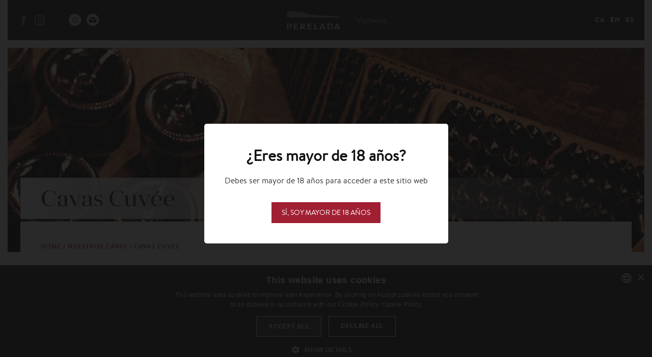

--- FILE ---
content_type: text/html; charset=utf-8
request_url: https://www.perelada.com/fr/taxonomy/term/24
body_size: 19982
content:
<!DOCTYPE html>
<!-- Sorry no IE7 support! -->
<!-- @see http://foundation.zurb.com/docs/index.html#basicHTMLMarkup -->

<!--[if IE 8]><html class="no-js lt-ie9" lang="fr" dir="ltr"> <![endif]-->
<!--[if gt IE 8]><!--> <html class="no-js" lang="fr" dir="ltr"> <!--<![endif]-->
<head>
  <meta charset="utf-8" />
<link rel="shortcut icon" href="https://www.perelada.com/sites/default/files/favicon.ico" />
<meta http-equiv="ImageToolbar" content="false" />
<meta name="viewport" content="width=device-width, initial-scale=1.0" />
<meta name="description" content="Sólo elaborados en las mejores añadas, a partir de una extremadamente rigurosa selección de los mejores vinos de la zona. Su vocación es pertenecer a la élite." />
<meta name="generator" content="Drupal 7 (http://drupal.org)" />
<link rel="canonical" href="https://www.perelada.com/fr/taxonomy/term/24" />
<link rel="shortlink" href="https://www.perelada.com/fr/taxonomy/term/24" />
<meta property="og:site_name" content="Vins i Caves Perelada" />
<meta property="og:type" content="article" />
<meta property="og:url" content="https://www.perelada.com/fr/taxonomy/term/24" />
<meta property="og:title" content="Cavas Cuvée" />
<meta property="og:description" content="Sólo elaborados en las mejores añadas, a partir de una extremadamente rigurosa selección de los mejores vinos de la zona. Su vocación es pertenecer a la élite." />
<meta name="twitter:card" content="summary" />
<meta name="twitter:url" content="https://www.perelada.com/fr/taxonomy/term/24" />
<meta name="twitter:title" content="Cavas Cuvée" />
<meta name="twitter:description" content="Sólo elaborados en las mejores añadas, a partir de una extremadamente rigurosa selección de los mejores vinos de la zona. Su vocación es pertenecer a la élite." />
<meta itemprop="name" content="Cavas Cuvée" />
<meta itemprop="description" content="Sólo elaborados en las mejores añadas, a partir de una extremadamente rigurosa selección de los mejores vinos de la zona. Su vocación es pertenecer a la élite." />
  <title>Cavas Cuvée | Vins i Caves Perelada</title>
  <style>
@import url("https://www.perelada.com/modules/system/system.base.css?t7obvb");
@import url("https://www.perelada.com/modules/system/system.messages.css?t7obvb");
@import url("https://www.perelada.com/modules/system/system.theme.css?t7obvb");
</style>
<style>
@import url("https://www.perelada.com/modules/comment/comment.css?t7obvb");
@import url("https://www.perelada.com/modules/field/theme/field.css?t7obvb");
@import url("https://www.perelada.com/modules/node/node.css?t7obvb");
@import url("https://www.perelada.com/modules/search/search.css?t7obvb");
@import url("https://www.perelada.com/modules/user/user.css?t7obvb");
@import url("https://www.perelada.com/sites/all/modules/views/css/views.css?t7obvb");
@import url("https://www.perelada.com/sites/all/modules/ckeditor/css/ckeditor.css?t7obvb");
</style>
<style>
@import url("https://www.perelada.com/sites/all/modules/ctools/css/ctools.css?t7obvb");
@import url("https://www.perelada.com/sites/all/modules/panels/css/panels.css?t7obvb");
@import url("https://www.perelada.com/sites/all/themes/perelada/layouts/producto/producto.css?t7obvb");
@import url("https://www.perelada.com/modules/locale/locale.css?t7obvb");
</style>
<style>
@import url("https://www.perelada.com/sites/all/themes/perelada/css/perelada.css?t7obvb");
@import url("https://www.perelada.com/sites/all/themes/perelada/css/jquery.fancybox.min.css?t7obvb");
@import url("https://www.perelada.com/sites/all/themes/perelada/css/styles.css?t7obvb");
</style>
  <script src="https://www.perelada.com/sites/all/modules/jquery_update/replace/jquery/1.8/jquery.js?v=1.8.3"></script>
<script src="https://www.perelada.com/misc/jquery.once.js?v=1.2"></script>
<script src="https://www.perelada.com/misc/drupal.js?t7obvb"></script>
<script src="https://www.perelada.com/sites/default/files/languages/fr_KL19gon9YrM_t7HMGOvDAKPuwiIgXWW4s8JlzziYoBc.js?t7obvb"></script>
<script src="https://www.perelada.com/sites/all/modules/custom_search/js/custom_search.js?t7obvb"></script>
<script src="https://www.perelada.com/sites/all/modules/google_analytics/googleanalytics.js?t7obvb"></script>
<script>(function(i,s,o,g,r,a,m){i["GoogleAnalyticsObject"]=r;i[r]=i[r]||function(){(i[r].q=i[r].q||[]).push(arguments)},i[r].l=1*new Date();a=s.createElement(o),m=s.getElementsByTagName(o)[0];a.async=1;a.src=g;m.parentNode.insertBefore(a,m)})(window,document,"script","//www.google-analytics.com/analytics.js","ga");ga("create", "UA-96871662-1", {"cookieDomain":"auto"});ga("send", "pageview");</script>
<script src="https://www.perelada.com/sites/all/themes/zurb_foundation/js/vendor/modernizr.js?t7obvb"></script>
<script src="https://www.perelada.com/sites/all/themes/perelada/js/foundation.min.js?t7obvb"></script>
<script src="https://www.perelada.com/sites/all/themes/perelada/js/libs.min.js?t7obvb"></script>
<script src="https://www.perelada.com/sites/all/themes/perelada/js/app.min.js?t7obvb"></script>
<script src="https://www.perelada.com/sites/all/themes/perelada/js/waypoints.min.js?t7obvb"></script>
<script src="https://www.perelada.com/sites/all/themes/perelada/js/easing.min.js?t7obvb"></script>
<script src="https://www.perelada.com/sites/all/themes/perelada/js/jquery.fancybox.min.js?t7obvb"></script>
<script src="https://www.perelada.com/sites/all/themes/perelada/js/codebird-js/codebird.js?t7obvb"></script>
<script src="https://www.perelada.com/sites/all/themes/perelada/js/doT/doT.min.js?t7obvb"></script>
<script src="https://www.perelada.com/sites/all/themes/perelada/js/moment/min/moment.min.js?t7obvb"></script>
<script src="https://www.perelada.com/sites/all/themes/perelada/js/moment/locale/es.js?t7obvb"></script>
<script src="https://www.perelada.com/sites/all/themes/perelada/js/social-feed/js/jquery.socialfeed.js?t7obvb"></script>
<script src="https://www.perelada.com/sites/all/themes/perelada/js/instafeed/instafeed.min.js?t7obvb"></script>
<script src="https://www.perelada.com/sites/all/themes/perelada/js/script.js?t7obvb"></script>
<script>jQuery.extend(Drupal.settings, {"basePath":"\/","pathPrefix":"fr\/","ajaxPageState":{"theme":"perelada","theme_token":"9Ndzg8fM8SycR-DkVy-58FtCj_HQs4U89vspueO6j6Y","js":{"sites\/all\/modules\/jquery_update\/replace\/jquery\/1.8\/jquery.js":1,"misc\/jquery.once.js":1,"misc\/drupal.js":1,"public:\/\/languages\/fr_KL19gon9YrM_t7HMGOvDAKPuwiIgXWW4s8JlzziYoBc.js":1,"sites\/all\/modules\/custom_search\/js\/custom_search.js":1,"sites\/all\/modules\/google_analytics\/googleanalytics.js":1,"0":1,"sites\/all\/themes\/zurb_foundation\/js\/vendor\/modernizr.js":1,"sites\/all\/themes\/perelada\/js\/foundation.min.js":1,"sites\/all\/themes\/perelada\/js\/libs.min.js":1,"sites\/all\/themes\/perelada\/js\/app.min.js":1,"sites\/all\/themes\/perelada\/js\/waypoints.min.js":1,"sites\/all\/themes\/perelada\/js\/easing.min.js":1,"sites\/all\/themes\/perelada\/js\/jquery.fancybox.min.js":1,"sites\/all\/themes\/perelada\/js\/codebird-js\/codebird.js":1,"sites\/all\/themes\/perelada\/js\/doT\/doT.min.js":1,"sites\/all\/themes\/perelada\/js\/moment\/min\/moment.min.js":1,"sites\/all\/themes\/perelada\/js\/moment\/locale\/es.js":1,"sites\/all\/themes\/perelada\/js\/social-feed\/js\/jquery.socialfeed.js":1,"sites\/all\/themes\/perelada\/js\/instafeed\/instafeed.min.js":1,"sites\/all\/themes\/perelada\/js\/script.js":1},"css":{"modules\/system\/system.base.css":1,"modules\/system\/system.messages.css":1,"modules\/system\/system.theme.css":1,"modules\/comment\/comment.css":1,"modules\/field\/theme\/field.css":1,"modules\/node\/node.css":1,"modules\/search\/search.css":1,"modules\/user\/user.css":1,"sites\/all\/modules\/views\/css\/views.css":1,"sites\/all\/modules\/ckeditor\/css\/ckeditor.css":1,"sites\/all\/modules\/ctools\/css\/ctools.css":1,"sites\/all\/modules\/panels\/css\/panels.css":1,"sites\/all\/themes\/perelada\/layouts\/producto\/producto.css":1,"modules\/locale\/locale.css":1,"sites\/all\/themes\/perelada\/css\/normalize.css":1,"sites\/all\/themes\/perelada\/css\/foundation.min.css":1,"sites\/all\/themes\/perelada\/css\/perelada.css":1,"sites\/all\/themes\/perelada\/css\/jquery.fancybox.min.css":1,"sites\/all\/themes\/perelada\/css\/styles.css":1}},"custom_search":{"form_target":"_self","solr":0},"googleanalytics":{"trackOutbound":1,"trackMailto":1,"trackDownload":1,"trackDownloadExtensions":"7z|aac|arc|arj|asf|asx|avi|bin|csv|doc(x|m)?|dot(x|m)?|exe|flv|gif|gz|gzip|hqx|jar|jpe?g|js|mp(2|3|4|e?g)|mov(ie)?|msi|msp|pdf|phps|png|ppt(x|m)?|pot(x|m)?|pps(x|m)?|ppam|sld(x|m)?|thmx|qtm?|ra(m|r)?|sea|sit|tar|tgz|torrent|txt|wav|wma|wmv|wpd|xls(x|m|b)?|xlt(x|m)|xlam|xml|z|zip"}});</script>
  <!--[if lt IE 9]>
		<script src="http://html5shiv.googlecode.com/svn/trunk/html5.js"></script>
	<![endif]-->
  <!-- Meta Pixel Code -->
  <script>
  !function(f,b,e,v,n,t,s)
  {if(f.fbq)return;n=f.fbq=function(){n.callMethod?
  n.callMethod.apply(n,arguments):n.queue.push(arguments)};
  if(!f._fbq)f._fbq=n;n.push=n;n.loaded=!0;n.version='2.0';
  n.queue=[];t=b.createElement(e);t.async=!0;
  t.src=v;s=b.getElementsByTagName(e)[0];
  s.parentNode.insertBefore(t,s)}(window, document,'script',
  'https://connect.facebook.net/en_US/fbevents.js');
  fbq('init', '575068928176050');
  fbq('track', 'PageView');
  </script>
  <noscript><img height="1" width="1" style="display:none"
  src=https://www.facebook.com/tr?id=575068928176050&ev=PageView&noscript=1
  /></noscript>
  <!-- End Meta Pixel Code -->
</head>
<body class="html not-front not-logged-in no-sidebars page-taxonomy page-taxonomy-term page-taxonomy-term- page-taxonomy-term-24 categoria-19 product-24 i18n-fr lang-fr section-taxonomy" >
  <div class="skip-link">
    <a href="#main-content" class="element-invisible element-focusable">Aller au contenu principal</a>
  </div>
    <!--.page -->
<div role="document" class="page">
  <!--.l-header -->
  <header role="banner" class="l-header columns">

          <!--.top-bar -->
              <div class="contain-to-grid sticky">
              <section class="block block-menu social-media-menu block-menu-menu-redes-sociales">
  
      
    <ul class="menu"><li class="first leaf facebook"><a href="https://www.facebook.com/castillopereladavinosycavas/" target="_blank">Facebook</a></li>
<li class="last leaf instagram"><a href="https://www.instagram.com/perelada/" class="instagram" target="_blank">Instagram</a></li>
</ul>  
  </section><section class="block block-block search block-block-4">
  
      
    <div><a class="search-link" href="/es/search/node/" title="Buscador">Buscador</a></div>
  
  </section><section class="block block-block contact block-block-7">
  
      
    <div><a class="contact-link" href="/es/node/68/" title="Contacto">Contacto</a></div>
  
  </section>      <nav class="top-bar" data-topbar  data-options="mobile_show_parent_link:true">
        <ul class="title-area">
          <li class="name"><h1><a href="/fr" rel="home" title="Vins i Caves Perelada Accueil">Vins i Caves Perelada</a></h1></li>
          <li class="toggle-topbar menu-icon">
            <a href="#"><span></span></a></li>
        </ul>
        <section class="top-bar-section">
                      <ul id="main-menu" class="main-nav left"><li class="first last leaf margin-left"><a href="https://perelada.com/es/visitas-bodega-perelada" class="margin-left">Visítanos</a></li></ul>                            </section>
      </nav>
        <section class="block block-locale lang-menu block-locale-language">
  
      
    <ul class="language-switcher-locale-url"><li class="ca first"><a href="/ca/els-nostres-caves/caves-cuv%C3%A9e" class="language-link" xml:lang="ca" title="Caves Cuvée">Ca</a></li>
<li class="en"><a href="/en/our-cavas/cavas-cuv%C3%A9e" class="language-link" xml:lang="en" title="Cavas Cuvée">En</a></li>
<li class="fr active"><a href="/fr/taxonomy/term/24" class="language-link active" xml:lang="fr" title="Cavas Cuvée">Fr</a></li>
<li class="es last"><a href="/es/nuestros-cavas/cavas-cuv%C3%A9e" class="language-link" xml:lang="es" title="Cavas Cuvée">Es</a></li>
</ul>  
  </section>              </div>
            <!--/.top-bar -->
    
    <!-- Title, slogan and menu -->
    <!-- Ens vam quedar aqui, divendres? -->
        <!-- End title, slogan and menu -->

    
  </header>
  <!--/.l-header -->

  
  
  
  <!--.l-main -->
  <main role="main" class="row expanded l-main">
    <!-- .l-main region -->
    <div class=" main columns">
      
      <a id="main-content"></a>

      
      
                            
      
        
      
    <div class="panel-display panel-1col clearfix" >
  <header class="section-title title-product">
	<div class="container">
  <div class="row collapse">
     <div class="small-12 columns">
  	    <div class="panel-pane pane-custom pane-2"  >
  
      
  
  <div class="pane-content">
    <h1>Cavas Cuvée </h1>
  </div>

  
  </div>
      </div>
      </div>
    </div>
  </header>
  <section class="main-content container">
  	<div class="breadcrums">
  		<div class="panel-pane pane-page-breadcrumb"  >
  
      
  
  <div class="pane-content">
    <h2 class="element-invisible">Vous êtes ici</h2><div class="breadcrumb"><span class="inline odd first"><a href="/fr">Home</a></span> <span class="delimiter">/</span> <span class="inline even"><a href="https://www.perelada.com/fr/taxonomy/term/19">Nuestros Cavas</a></span> <span class="delimiter">/</span> <span class="inline odd last">Cavas Cuvée</span></div>  </div>

  
  </div>
  	</div>
    <div class="columns">
      <div class="intro">
        <div class="panel-pane pane-custom pane-1 taxonomy-term-description"  >
  
      
  
  <div class="pane-content">
    <p>
</p><p>Sólo elaborados en las mejores añadas, a partir de una extremadamente rigurosa selección de los mejores vinos de la zona. Su vocación es pertenecer a la élite.</p>

  </div>

  
  </div>
      </div>
    </div>
  	<div class="content">
      <div class="large-3 show-for-large-up columns submenu-content">
  			<div class="panel-pane pane-views pane-menu-lateral"  >
  
        <h3 class="pane-title">
      Nuestros Cavas    </h3>
    
  
  <div class="pane-content">
    <div class="view view-menu-lateral view-id-menu_lateral view-display-id-default view-dom-id-bfaca6b936debbb60b2fd8139e5fe639">
        
  
  
      <div class="view-content">
      <div class="item-list">    <ul>          <li class="views-row views-row-1 views-row-odd views-row-first">  
  <div class="views-field views-field-name-i18n">        <span class="field-content"><a href="/fr/taxonomy/term/20">Cavas Originals</a></span>  </div></li>
          <li class="views-row views-row-2 views-row-even">  
  <div class="views-field views-field-name-i18n">        <span class="field-content"><a href="/fr/taxonomy/term/23">Cavas Stars</a></span>  </div></li>
          <li class="views-row views-row-3 views-row-odd">  
  <div class="views-field views-field-name-i18n">        <span class="field-content"><a href="/fr/taxonomy/term/24" class="active">Cavas Cuvée</a></span>  </div></li>
          <li class="views-row views-row-4 views-row-even">  
  <div class="views-field views-field-name-i18n">        <span class="field-content"><a href="/fr/taxonomy/term/25">Cavas Gran Claustro</a></span>  </div></li>
          <li class="views-row views-row-5 views-row-odd">  
  <div class="views-field views-field-name-i18n">        <span class="field-content"><a href="/fr/taxonomy/term/26">Cava Torre Galatea</a></span>  </div></li>
          <li class="views-row views-row-6 views-row-even views-row-last">  
  <div class="views-field views-field-name-i18n">        <span class="field-content"><a href="/fr/taxonomy/term/72">Centenario</a></span>  </div></li>
      </ul></div>    </div>
  
  
  
  
  
  
</div>  </div>

  
  </div>
      </div>
      <div class="large-9 medium-12 columns">
              </div>
  	</div>
  </section>
  <div class="bottom-area">
  	<div class="container">
  			<div class="small-12 small-text-center medium-8 medium-offset-2 large-4 large-offset-7 large-text-right columns">
  				<div class="panel-pane pane-block pane-bean-visitans-acces pane-bean"  >
  
      
  
  <div class="pane-content">
    <div class="entity entity-bean bean-visita-ns-acces clearfix" about="/fr/block/visitans-acces" typeof="">

  <div class="content">
    <div class="field field-name-title-field field-type-text field-label-hidden field-wrapper"><h3 class="ink-text">La terra marca</h3>
</div><div class="field field-name-field-descripcion-bloque field-type-text-long field-label-hidden big-text field-wrapper">Coneix la heterogeneïtat de les terres de l&#039;Empordà</div><div class="field field-name-field-enlace-bloque field-type-link-field field-label-hidden field-wrapper"><a href="https://www.perelada.com/fr/node/87" class="std-button big-button">VISITA'NS</a></div>  </div>
</div>
  </div>

  
  </div>
  			</div>
  	</div>
  </div>

</div>
  
      </div>
    <!--/.l-main region -->

    
      </main>
  <!--/.l-main -->

  
  
  <!--.l-footer -->
  <footer class="l-footer panel row expanded" role="contentinfo">
          <div class="footer columns">
          <section class="block block-multiblock social-media-menu container block-menu block-menu-menu-redes-sociales-instance block-multiblock-1">
  
      
    <ul class="menu"><li class="first leaf facebook"><a href="https://www.facebook.com/castillopereladavinosycavas/" target="_blank">Facebook</a></li>
<li class="last leaf instagram"><a href="https://www.instagram.com/perelada/" class="instagram" target="_blank">Instagram</a></li>
</ul>  
  </section><section class="block block-bean container block-bean-footer-pagina">
  
      
    <div class="entity entity-bean bean-footer clearfix" about="/fr/block/footer-pagina" typeof="">

  <div class="content">
    <div class="field field-name-title-field field-type-text field-label-hidden field-wrapper">Cavas Castillo de Perelada S.A. | Plaça del Carme, 1 - 17491 Peralada (Girona)</div><div class="field field-name-field-datos-contacto field-type-text field-label-hidden field-wrapper">Tel. +34 972 53 80 01 - Fax +34 972 53 82 77</div><div class="field field-name-field-email field-type-email field-label-hidden field-wrapper"><a href="mailto:info@pereladachivite.com">info@pereladachivite.com</a></div><div class="field field-name-field-enlaces field-type-link-field field-label-hidden field-wrapper"><a href="https://perelada.com/fr/node/213">Avís legal</a><a href="https://perelada.com/fr/node/88">Contacte</a><a href="https://www.grupperalada.com/ca/canal-de-denuncias">Canal ètic</a></div>  </div>
</div>
  
  </section><section class="block block-bean block-bean-footer-imagen">
  
      
    <div class="entity entity-bean bean-footer-imagen clearfix" about="/fr/block/footer-imagen" typeof="">

  <div class="content">
      </div>
</div>
  
  </section>      </div>
    
        <div class="container">
    <a href="https://www.wineinmoderation.eu/es/" target="_blank"><img src="https://perelada.com/sites/all/themes/perelada/images/wine-moderation.png"></img></a><br><br>
      <div class="copyright">
        &copy; 2026 Vins i Caves Perelada All rights reserved.      </div>
    </div>
      </footer>
  <!--/.l-footer -->

  </div>
<!--/.page -->
      <script>
    (function ($, Drupal, window, document, undefined) {
      $(document).foundation({
        equalizer : {
          // Specify if Equalizer should make elements equal height once they become stacked.
          equalize_on_stack: true,
          // Allow equalizer to resize hidden elements
          act_on_hidden_el: false
        }
      });
    })(jQuery, Drupal, this, this.document);
  </script>
  <!--Start Cookie Script-->
<script type="text/javascript" charset="UTF-8" src="//cdn.cookie-script.com/s/e714ea5f725b59f33796ccfc450b2a6a.js"></script>
<!--End Cookie Script-->
</body>
</html>


--- FILE ---
content_type: text/plain
request_url: https://www.google-analytics.com/j/collect?v=1&_v=j102&a=1350730719&t=pageview&_s=1&dl=https%3A%2F%2Fwww.perelada.com%2Ffr%2Ftaxonomy%2Fterm%2F24&ul=en-us%40posix&dt=Cavas%20Cuv%C3%A9e%20%7C%20Vins%20i%20Caves%20Perelada&sr=1280x720&vp=1280x720&_u=IEBAAEABAAAAACAAI~&jid=1292691770&gjid=1698365425&cid=991166905.1768869839&tid=UA-96871662-1&_gid=73490254.1768869839&_r=1&_slc=1&z=636458381
body_size: -450
content:
2,cG-SYGJRDME6V